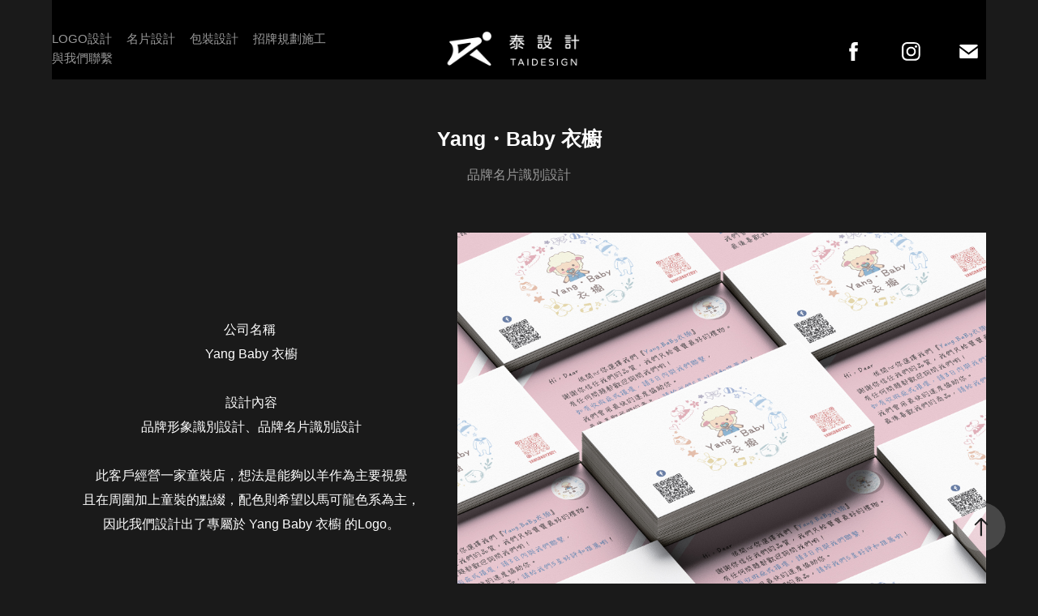

--- FILE ---
content_type: text/html; charset=utf-8
request_url: https://taidesign.studio/yang-baby
body_size: 10122
content:
<!DOCTYPE HTML>
<html lang="en-US">
<head>
  <meta charset="UTF-8" />
  <meta name="viewport" content="width=device-width, initial-scale=1" />
      <meta name="keywords"  content="LOGO,設計,泰設計,廣告,廣告設計,招牌,平面設計,企業,飲料店,LOGO設計,診所,診所識別,診所LOGO,診所形象,創業,形象,名片設計" />
      <meta name="description"  content="品牌名片識別設計" />
      <meta name="twitter:card"  content="summary_large_image" />
      <meta name="twitter:site"  content="@AdobePortfolio" />
      <meta  property="og:title" content="泰設計 l 免費諮詢LOGO設計-打造屬於自己的LOGO! - Yang・Baby 衣櫥" />
      <meta  property="og:description" content="品牌名片識別設計" />
      <meta  property="og:image" content="https://cdn.myportfolio.com/90df5f58-da9c-4451-aacb-2da282098857/600ec439-484d-4b5c-a16a-b5aaa816b8cf_rwc_0x0x5500x4000x5500.jpg?h=2b774be5a3f11a2bc9949c7cbd648040" />
      <meta name="description" content="一個品牌、公司值得一個好的形象,讓客戶一眼認出屬於品牌的LOGO，您值得擁有一個屬於自己的LOGO-泰設計">
      <meta name="keywords" content="logo設計，商標設計，logo 製作，免費，線上，免費logo製作，線上logo製作，設計logo，泰設計，識別設計，廣告，招牌設計">
      <meta property="og:image" content="https://i.imgur.com/VEcqdjD.jpg">
      <meta property="og:title" content="泰設計 l 免費諮詢LOGO設計-打造屬於自己的LOGO設計! - INSIDE">
      <meta name="google-site-verification" content="dLjC2QeavcXkxk5aO_d1fc2qit4Sj8upKfN6NSOxr_I">
      <meta property="article:tag" content="頭條">
      <meta property="article:tag" content="評論">
      <meta property="article:tag" content="logo">
      <meta property="article:tag" content="設計">
      <meta property="og:see_also" content="https://www.inside.com.tw/article/28258-apple-jony-ive-no-longer-working-together-lovefrom">
      <meta property="og:see_also" content="https://www.inside.com.tw/article/26601-chrome-logo">
      <meta property="og:see_also" content="https://www.inside.com.tw/article/25814-canva-app-store-awards-2021">
      <meta property="og:see_also" content="https://www.inside.com.tw/article/24859-canva-raises-200-million-at-a-40-billion-valuation">
      <meta property="og:see_also" content="https://www.inside.com.tw/article/24837-justfont-lanyangming">
      <meta property="og:see_also" content="https://www.inside.com.tw/article/23080-covid-19-government-better-mask-contest-500k-prize-cdc">
      <meta property="og:see_also" content="https://www.inside.com.tw/article/22093-canva-melanie-perkins-growth-story">
      <meta property="og:see_also" content="https://www.inside.com.tw/article/21996-apple-ipad-air-4-unboxing">
      <meta property="og:see_also" content="https://www.inside.com.tw/article/20402-how-an-ai-graphic-designer-convinced-clients-it-was-human">
      <meta property="og:see_also" content="https://www.inside.com.tw/article/20190-nasa-artemis-astronauts-human-lunar-lander-toilet-competition">
        <link rel="icon" href="https://cdn.myportfolio.com/90df5f58-da9c-4451-aacb-2da282098857/e1752b00-aa80-4738-b59d-e2d8833302b8_carw_1x1x32.png?h=fe0a9841b9831597e4b72ebbb4a45690" />
      <link rel="stylesheet" href="/dist/css/main.css" type="text/css" />
      <link rel="stylesheet" href="https://cdn.myportfolio.com/90df5f58-da9c-4451-aacb-2da282098857/0b4731c7a0435dfd0bb6467928aefb021737088839.css?h=1b39bd0eb0fffd552b32f3ef68f2ae46" type="text/css" />
    <link rel="canonical" href="https://taidesign.studio/yang-baby" />
      <title>泰設計 l 免費諮詢LOGO設計-打造屬於自己的LOGO! - Yang・Baby 衣櫥</title>
    <script type="text/javascript" src="//use.typekit.net/ik/[base64].js?cb=35f77bfb8b50944859ea3d3804e7194e7a3173fb" async onload="
    try {
      window.Typekit.load();
    } catch (e) {
      console.warn('Typekit not loaded.');
    }
    "></script>
</head>
  <body class="transition-enabled">  <div class='page-background-video page-background-video-with-panel'>
  </div>
  <div class="js-responsive-nav">
    <div class="responsive-nav has-social">
      <div class="responsive-nav__contents">
        <div class="close-responsive-click-area js-close-responsive-nav">
          <div class="close-responsive-button"></div>
        </div>
            <nav class="nav-container" data-hover-hint="nav" data-hover-hint-placement="bottom-start">
                <div class="gallery-title"><a href="/work" >LOGO設計</a></div>
                <div class="gallery-title"><a href="/1612901285cae7" >名片設計</a></div>
                <div class="gallery-title"><a href="/162af52153d9c9" >包裝設計</a></div>
                <div class="gallery-title"><a href="/1668caacf34222" >招牌規劃施工</a></div>
      <div class="page-title">
        <a href="/162af5bf3ccca2" >與我們聯繫</a>
      </div>
            </nav>
          <div class="social pf-nav-social" data-context="theme.nav" data-hover-hint="navSocialIcons" data-hover-hint-placement="bottom-start">
            <ul>
                    <li>
                      <a href="https://www.facebook.com/taidesign.ts" target="_blank">
                        <svg xmlns="http://www.w3.org/2000/svg" xmlns:xlink="http://www.w3.org/1999/xlink" version="1.1" x="0px" y="0px" viewBox="0 0 30 24" xml:space="preserve" class="icon"><path d="M16.21 20h-3.26v-8h-1.63V9.24h1.63V7.59c0-2.25 0.92-3.59 3.53-3.59h2.17v2.76H17.3 c-1.02 0-1.08 0.39-1.08 1.11l0 1.38h2.46L18.38 12h-2.17V20z"/></svg>
                      </a>
                    </li>
                    <li>
                      <a href="https://www.instagram.com/taidesign.studio/" target="_blank">
                        <svg version="1.1" id="Layer_1" xmlns="http://www.w3.org/2000/svg" xmlns:xlink="http://www.w3.org/1999/xlink" viewBox="0 0 30 24" style="enable-background:new 0 0 30 24;" xml:space="preserve" class="icon">
                        <g>
                          <path d="M15,5.4c2.1,0,2.4,0,3.2,0c0.8,0,1.2,0.2,1.5,0.3c0.4,0.1,0.6,0.3,0.9,0.6c0.3,0.3,0.5,0.5,0.6,0.9
                            c0.1,0.3,0.2,0.7,0.3,1.5c0,0.8,0,1.1,0,3.2s0,2.4,0,3.2c0,0.8-0.2,1.2-0.3,1.5c-0.1,0.4-0.3,0.6-0.6,0.9c-0.3,0.3-0.5,0.5-0.9,0.6
                            c-0.3,0.1-0.7,0.2-1.5,0.3c-0.8,0-1.1,0-3.2,0s-2.4,0-3.2,0c-0.8,0-1.2-0.2-1.5-0.3c-0.4-0.1-0.6-0.3-0.9-0.6
                            c-0.3-0.3-0.5-0.5-0.6-0.9c-0.1-0.3-0.2-0.7-0.3-1.5c0-0.8,0-1.1,0-3.2s0-2.4,0-3.2c0-0.8,0.2-1.2,0.3-1.5c0.1-0.4,0.3-0.6,0.6-0.9
                            c0.3-0.3,0.5-0.5,0.9-0.6c0.3-0.1,0.7-0.2,1.5-0.3C12.6,5.4,12.9,5.4,15,5.4 M15,4c-2.2,0-2.4,0-3.3,0c-0.9,0-1.4,0.2-1.9,0.4
                            c-0.5,0.2-1,0.5-1.4,0.9C7.9,5.8,7.6,6.2,7.4,6.8C7.2,7.3,7.1,7.9,7,8.7C7,9.6,7,9.8,7,12s0,2.4,0,3.3c0,0.9,0.2,1.4,0.4,1.9
                            c0.2,0.5,0.5,1,0.9,1.4c0.4,0.4,0.9,0.7,1.4,0.9c0.5,0.2,1.1,0.3,1.9,0.4c0.9,0,1.1,0,3.3,0s2.4,0,3.3,0c0.9,0,1.4-0.2,1.9-0.4
                            c0.5-0.2,1-0.5,1.4-0.9c0.4-0.4,0.7-0.9,0.9-1.4c0.2-0.5,0.3-1.1,0.4-1.9c0-0.9,0-1.1,0-3.3s0-2.4,0-3.3c0-0.9-0.2-1.4-0.4-1.9
                            c-0.2-0.5-0.5-1-0.9-1.4c-0.4-0.4-0.9-0.7-1.4-0.9c-0.5-0.2-1.1-0.3-1.9-0.4C17.4,4,17.2,4,15,4L15,4L15,4z"/>
                          <path d="M15,7.9c-2.3,0-4.1,1.8-4.1,4.1s1.8,4.1,4.1,4.1s4.1-1.8,4.1-4.1S17.3,7.9,15,7.9L15,7.9z M15,14.7c-1.5,0-2.7-1.2-2.7-2.7
                            c0-1.5,1.2-2.7,2.7-2.7s2.7,1.2,2.7,2.7C17.7,13.5,16.5,14.7,15,14.7L15,14.7z"/>
                          <path d="M20.2,7.7c0,0.5-0.4,1-1,1s-1-0.4-1-1s0.4-1,1-1S20.2,7.2,20.2,7.7L20.2,7.7z"/>
                        </g>
                        </svg>
                      </a>
                    </li>
                    <li>
                      <a href="mailto:taidesign.ts@gmail.com">
                        <svg version="1.1" id="Layer_1" xmlns="http://www.w3.org/2000/svg" xmlns:xlink="http://www.w3.org/1999/xlink" x="0px" y="0px" viewBox="0 0 30 24" style="enable-background:new 0 0 30 24;" xml:space="preserve" class="icon">
                          <g>
                            <path d="M15,13L7.1,7.1c0-0.5,0.4-1,1-1h13.8c0.5,0,1,0.4,1,1L15,13z M15,14.8l7.9-5.9v8.1c0,0.5-0.4,1-1,1H8.1c-0.5,0-1-0.4-1-1 V8.8L15,14.8z"/>
                          </g>
                        </svg>
                      </a>
                    </li>
            </ul>
          </div>
      </div>
    </div>
  </div>
  <div class="site-wrap cfix">
    <div class="site-container">
      <div class="site-content e2e-site-content">
          <header class="site-header js-site-header " data-context="theme.nav" data-hover-hint="nav" data-hover-hint-placement="top-start">
              <nav class="nav-container" data-hover-hint="nav" data-hover-hint-placement="bottom-start">
                <div class="gallery-title"><a href="/work" >LOGO設計</a></div>
                <div class="gallery-title"><a href="/1612901285cae7" >名片設計</a></div>
                <div class="gallery-title"><a href="/162af52153d9c9" >包裝設計</a></div>
                <div class="gallery-title"><a href="/1668caacf34222" >招牌規劃施工</a></div>
      <div class="page-title">
        <a href="/162af5bf3ccca2" >與我們聯繫</a>
      </div>
              </nav>
              <div class="logo-wrap" data-context="theme.logo.header" data-hover-hint="logo" data-hover-hint-placement="bottom-start">
                <div class="logo e2e-site-logo-text logo-image  ">
    <a href="/work" class="image-normal image-link">
      <img src="https://cdn.myportfolio.com/90df5f58-da9c-4451-aacb-2da282098857/9a7e651c-b4b6-408b-9f5f-bb1deb9a189b_rwc_745x1715x3168x1296x4096.png?h=fa16c5fb34239977da80c74690df8b2d" alt="">
    </a>
                </div>
              </div>
              <div class="social pf-nav-social" data-context="theme.nav" data-hover-hint="navSocialIcons" data-hover-hint-placement="bottom-start">
                <ul>
                        <li>
                          <a href="https://www.facebook.com/taidesign.ts" target="_blank">
                            <svg xmlns="http://www.w3.org/2000/svg" xmlns:xlink="http://www.w3.org/1999/xlink" version="1.1" x="0px" y="0px" viewBox="0 0 30 24" xml:space="preserve" class="icon"><path d="M16.21 20h-3.26v-8h-1.63V9.24h1.63V7.59c0-2.25 0.92-3.59 3.53-3.59h2.17v2.76H17.3 c-1.02 0-1.08 0.39-1.08 1.11l0 1.38h2.46L18.38 12h-2.17V20z"/></svg>
                          </a>
                        </li>
                        <li>
                          <a href="https://www.instagram.com/taidesign.studio/" target="_blank">
                            <svg version="1.1" id="Layer_1" xmlns="http://www.w3.org/2000/svg" xmlns:xlink="http://www.w3.org/1999/xlink" viewBox="0 0 30 24" style="enable-background:new 0 0 30 24;" xml:space="preserve" class="icon">
                            <g>
                              <path d="M15,5.4c2.1,0,2.4,0,3.2,0c0.8,0,1.2,0.2,1.5,0.3c0.4,0.1,0.6,0.3,0.9,0.6c0.3,0.3,0.5,0.5,0.6,0.9
                                c0.1,0.3,0.2,0.7,0.3,1.5c0,0.8,0,1.1,0,3.2s0,2.4,0,3.2c0,0.8-0.2,1.2-0.3,1.5c-0.1,0.4-0.3,0.6-0.6,0.9c-0.3,0.3-0.5,0.5-0.9,0.6
                                c-0.3,0.1-0.7,0.2-1.5,0.3c-0.8,0-1.1,0-3.2,0s-2.4,0-3.2,0c-0.8,0-1.2-0.2-1.5-0.3c-0.4-0.1-0.6-0.3-0.9-0.6
                                c-0.3-0.3-0.5-0.5-0.6-0.9c-0.1-0.3-0.2-0.7-0.3-1.5c0-0.8,0-1.1,0-3.2s0-2.4,0-3.2c0-0.8,0.2-1.2,0.3-1.5c0.1-0.4,0.3-0.6,0.6-0.9
                                c0.3-0.3,0.5-0.5,0.9-0.6c0.3-0.1,0.7-0.2,1.5-0.3C12.6,5.4,12.9,5.4,15,5.4 M15,4c-2.2,0-2.4,0-3.3,0c-0.9,0-1.4,0.2-1.9,0.4
                                c-0.5,0.2-1,0.5-1.4,0.9C7.9,5.8,7.6,6.2,7.4,6.8C7.2,7.3,7.1,7.9,7,8.7C7,9.6,7,9.8,7,12s0,2.4,0,3.3c0,0.9,0.2,1.4,0.4,1.9
                                c0.2,0.5,0.5,1,0.9,1.4c0.4,0.4,0.9,0.7,1.4,0.9c0.5,0.2,1.1,0.3,1.9,0.4c0.9,0,1.1,0,3.3,0s2.4,0,3.3,0c0.9,0,1.4-0.2,1.9-0.4
                                c0.5-0.2,1-0.5,1.4-0.9c0.4-0.4,0.7-0.9,0.9-1.4c0.2-0.5,0.3-1.1,0.4-1.9c0-0.9,0-1.1,0-3.3s0-2.4,0-3.3c0-0.9-0.2-1.4-0.4-1.9
                                c-0.2-0.5-0.5-1-0.9-1.4c-0.4-0.4-0.9-0.7-1.4-0.9c-0.5-0.2-1.1-0.3-1.9-0.4C17.4,4,17.2,4,15,4L15,4L15,4z"/>
                              <path d="M15,7.9c-2.3,0-4.1,1.8-4.1,4.1s1.8,4.1,4.1,4.1s4.1-1.8,4.1-4.1S17.3,7.9,15,7.9L15,7.9z M15,14.7c-1.5,0-2.7-1.2-2.7-2.7
                                c0-1.5,1.2-2.7,2.7-2.7s2.7,1.2,2.7,2.7C17.7,13.5,16.5,14.7,15,14.7L15,14.7z"/>
                              <path d="M20.2,7.7c0,0.5-0.4,1-1,1s-1-0.4-1-1s0.4-1,1-1S20.2,7.2,20.2,7.7L20.2,7.7z"/>
                            </g>
                            </svg>
                          </a>
                        </li>
                        <li>
                          <a href="mailto:taidesign.ts@gmail.com">
                            <svg version="1.1" id="Layer_1" xmlns="http://www.w3.org/2000/svg" xmlns:xlink="http://www.w3.org/1999/xlink" x="0px" y="0px" viewBox="0 0 30 24" style="enable-background:new 0 0 30 24;" xml:space="preserve" class="icon">
                              <g>
                                <path d="M15,13L7.1,7.1c0-0.5,0.4-1,1-1h13.8c0.5,0,1,0.4,1,1L15,13z M15,14.8l7.9-5.9v8.1c0,0.5-0.4,1-1,1H8.1c-0.5,0-1-0.4-1-1 V8.8L15,14.8z"/>
                              </g>
                            </svg>
                          </a>
                        </li>
                </ul>
              </div>
              <div class="hamburger-click-area js-hamburger">
                <div class="hamburger">
                  <i></i>
                  <i></i>
                  <i></i>
                </div>
              </div>
          </header>
        <main>
  <div class="page-container js-site-wrap" data-context="page.page.container" data-hover-hint="pageContainer">
    <section class="page standard-modules">
        <header class="page-header content" data-context="pages" data-identity="id:p61290477b87275405cec85872a278667a217bb4eeec7119e35486" data-hover-hint="pageHeader" data-hover-hint-id="p61290477b87275405cec85872a278667a217bb4eeec7119e35486">
            <h1 class="title preserve-whitespace e2e-site-logo-text">Yang・Baby 衣櫥</h1>
            <p class="description">品牌名片識別設計</p>
        </header>
      <div class="page-content js-page-content" data-context="pages" data-identity="id:p61290477b87275405cec85872a278667a217bb4eeec7119e35486">
        <div id="project-canvas" class="js-project-modules modules content">
          <div id="project-modules">
              
              
              
              
              
              
              
              
              
              <div class="project-module module tree project-module-tree js-js-project-module e2e-site-project-module-tree" >
  <div class="tree-wrapper valign-center">
      <div class="tree-child-wrapper" style="flex: 43">
        
        
        
        
        
        <div class="project-module module text project-module-text align- js-project-module e2e-site-project-module-text">
  <div class="rich-text js-text-editable module-text"><div>公司名稱 </div><div>Yang Baby 衣櫥</div><div><br></div><div>設計內容</div><div>品牌形象識別設計、品牌名片識別設計</div><div><br></div><div>此客戶經營一家童裝店，想法是能夠以羊作為主要視覺</div><div>且在周圍加上童裝的點綴，配色則希望以馬可龍色系為主，</div><div>因此我們設計出了專屬於 Yang Baby 衣櫥 的Logo。<br></div></div>
</div>

        
        
        
      </div>
      <div class="tree-child-wrapper" style="flex: 57">
        
        <div class="project-module module image project-module-image js-js-project-module"  style="padding-top: px;
padding-bottom: px;
">

  

  
     <div class="js-lightbox" data-src="https://cdn.myportfolio.com/90df5f58-da9c-4451-aacb-2da282098857/2c94e562-806b-4624-83f0-79c91dac6ada.jpg?h=73fc5683f313b41d50f424b34298b9d5">
           <img
             class="js-lazy e2e-site-project-module-image"
             src="[data-uri]"
             data-src="https://cdn.myportfolio.com/90df5f58-da9c-4451-aacb-2da282098857/2c94e562-806b-4624-83f0-79c91dac6ada_rw_1920.jpg?h=e05cc3f75b965cb241351d6340462cb8"
             data-srcset="https://cdn.myportfolio.com/90df5f58-da9c-4451-aacb-2da282098857/2c94e562-806b-4624-83f0-79c91dac6ada_rw_600.jpg?h=9eb9df882389bde1a42c190fc97bd8dd 600w,https://cdn.myportfolio.com/90df5f58-da9c-4451-aacb-2da282098857/2c94e562-806b-4624-83f0-79c91dac6ada_rw_1200.jpg?h=c5c5a634ce70adecf3166ec759743a26 1200w,https://cdn.myportfolio.com/90df5f58-da9c-4451-aacb-2da282098857/2c94e562-806b-4624-83f0-79c91dac6ada_rw_1920.jpg?h=e05cc3f75b965cb241351d6340462cb8 1920w,"
             data-sizes="(max-width: 1920px) 100vw, 1920px"
             width="1920"
             height="0"
             style="padding-bottom: 75%; background: rgba(0, 0, 0, 0.03)"
             
           >
     </div>
  

</div>

        
        
        
        
        
        
        
      </div>
  </div>
</div>

              
              <div class="project-module module image project-module-image js-js-project-module"  style="padding-top: px;
padding-bottom: px;
">

  

  
     <div class="js-lightbox" data-src="https://cdn.myportfolio.com/90df5f58-da9c-4451-aacb-2da282098857/99376c05-1b4d-42e9-91cd-2c078a594d78.jpg?h=2238ca0c59c6fdfe7fd2dff6ff35a7a0">
           <img
             class="js-lazy e2e-site-project-module-image"
             src="[data-uri]"
             data-src="https://cdn.myportfolio.com/90df5f58-da9c-4451-aacb-2da282098857/99376c05-1b4d-42e9-91cd-2c078a594d78_rw_1920.jpg?h=b8154aea11153d6b2bc8fb6892311389"
             data-srcset="https://cdn.myportfolio.com/90df5f58-da9c-4451-aacb-2da282098857/99376c05-1b4d-42e9-91cd-2c078a594d78_rw_600.jpg?h=48eb371ef7f1e40a7fdaf3d225d5037d 600w,https://cdn.myportfolio.com/90df5f58-da9c-4451-aacb-2da282098857/99376c05-1b4d-42e9-91cd-2c078a594d78_rw_1200.jpg?h=fbede622c77243b22f07ca50628b959e 1200w,https://cdn.myportfolio.com/90df5f58-da9c-4451-aacb-2da282098857/99376c05-1b4d-42e9-91cd-2c078a594d78_rw_1920.jpg?h=b8154aea11153d6b2bc8fb6892311389 1920w,"
             data-sizes="(max-width: 1920px) 100vw, 1920px"
             width="1920"
             height="0"
             style="padding-bottom: 66.67%; background: rgba(0, 0, 0, 0.03)"
             
           >
     </div>
  

</div>

              
              
              
              
              
              
              
              
          </div>
        </div>
      </div>
    </section>
          <section class="other-projects" data-context="page.page.other_pages" data-hover-hint="otherPages">
            <div class="title-wrapper">
              <div class="title-container">
                  <h3 class="other-projects-title preserve-whitespace">You may also like</h3>
              </div>
            </div>
            <div class="project-covers">
                  <a class="project-cover js-project-cover-touch hold-space" href="/16128e4a57e870" data-context="pages" data-identity="id:p6128e4a57c33a89c091f7431eae7788bebad7d5367bc8e67577e6">
                      <div class="cover-image-wrap">
                        <div class="cover-image">
                            <div class="cover cover-normal">

            <img
              class="cover__img js-lazy"
              src="https://cdn.myportfolio.com/90df5f58-da9c-4451-aacb-2da282098857/3663a399-935a-44ae-a7c4-e1a363a96d0b_rwc_105x30x660x495x32.jpg?h=31924d3a5e34a7cd2dedcf0ecaa8ea8a"
              data-src="https://cdn.myportfolio.com/90df5f58-da9c-4451-aacb-2da282098857/3663a399-935a-44ae-a7c4-e1a363a96d0b_rwc_105x30x660x495x660.jpg?h=11328508fbdf4b3740d12ff20c7c9634"
              data-srcset="https://cdn.myportfolio.com/90df5f58-da9c-4451-aacb-2da282098857/3663a399-935a-44ae-a7c4-e1a363a96d0b_rwc_105x30x660x495x640.jpg?h=5702a907caa81d3fbdcb05c8704bb4f5 640w, https://cdn.myportfolio.com/90df5f58-da9c-4451-aacb-2da282098857/3663a399-935a-44ae-a7c4-e1a363a96d0b_rwc_105x30x660x495x660.jpg?h=11328508fbdf4b3740d12ff20c7c9634 1280w, https://cdn.myportfolio.com/90df5f58-da9c-4451-aacb-2da282098857/3663a399-935a-44ae-a7c4-e1a363a96d0b_rwc_105x30x660x495x660.jpg?h=11328508fbdf4b3740d12ff20c7c9634 1366w, https://cdn.myportfolio.com/90df5f58-da9c-4451-aacb-2da282098857/3663a399-935a-44ae-a7c4-e1a363a96d0b_rwc_105x30x660x495x660.jpg?h=11328508fbdf4b3740d12ff20c7c9634 1920w, https://cdn.myportfolio.com/90df5f58-da9c-4451-aacb-2da282098857/3663a399-935a-44ae-a7c4-e1a363a96d0b_rwc_105x30x660x495x660.jpg?h=11328508fbdf4b3740d12ff20c7c9634 2560w, https://cdn.myportfolio.com/90df5f58-da9c-4451-aacb-2da282098857/3663a399-935a-44ae-a7c4-e1a363a96d0b_rwc_105x30x660x495x660.jpg?h=11328508fbdf4b3740d12ff20c7c9634 5120w"
              data-sizes="(max-width: 540px) 100vw, (max-width: 768px) 50vw, 100vw"
            >
                                      </div>
                        </div>
                      </div>
                    <div class="details-wrap">
                      <div class="details">
                        <div class="details-inner">
                            <div class="title preserve-whitespace">松果餅舖 l 品牌形象識別設計</div>
                            <div class="date">2021</div>
                        </div>
                      </div>
                    </div>
                  </a>
                  <a class="project-cover js-project-cover-touch hold-space" href="/l-14" data-context="pages" data-identity="id:p65b34ef37323018b04d9c746de1dd3573457fe7a470151b5a5732">
                      <div class="cover-image-wrap">
                        <div class="cover-image">
                            <div class="cover cover-normal">

            <img
              class="cover__img js-lazy"
              src="https://cdn.myportfolio.com/90df5f58-da9c-4451-aacb-2da282098857/8def5bac-a210-4677-ba26-aaceff1a93e1_carw_4x3x32.jpeg?h=a5625fda1fbc40380e4e90b9d62db3a0"
              data-src="https://cdn.myportfolio.com/90df5f58-da9c-4451-aacb-2da282098857/8def5bac-a210-4677-ba26-aaceff1a93e1_car_4x3.jpeg?h=c2f649892e99b8596763e23dd8b9bedc"
              data-srcset="https://cdn.myportfolio.com/90df5f58-da9c-4451-aacb-2da282098857/8def5bac-a210-4677-ba26-aaceff1a93e1_carw_4x3x640.jpeg?h=d9439b15d82c65a67f3ca6788c0f4bb8 640w, https://cdn.myportfolio.com/90df5f58-da9c-4451-aacb-2da282098857/8def5bac-a210-4677-ba26-aaceff1a93e1_carw_4x3x1280.jpeg?h=bb2bf8df505e115f8b4414105d66573b 1280w, https://cdn.myportfolio.com/90df5f58-da9c-4451-aacb-2da282098857/8def5bac-a210-4677-ba26-aaceff1a93e1_carw_4x3x1366.jpeg?h=46a8e49663213ece00541e06a382dd21 1366w, https://cdn.myportfolio.com/90df5f58-da9c-4451-aacb-2da282098857/8def5bac-a210-4677-ba26-aaceff1a93e1_carw_4x3x1920.jpeg?h=21c598e03704d6c24ba89b6072ba97f4 1920w, https://cdn.myportfolio.com/90df5f58-da9c-4451-aacb-2da282098857/8def5bac-a210-4677-ba26-aaceff1a93e1_carw_4x3x2560.jpeg?h=90aa02883b6b84e69fedaea7021ca3c0 2560w, https://cdn.myportfolio.com/90df5f58-da9c-4451-aacb-2da282098857/8def5bac-a210-4677-ba26-aaceff1a93e1_carw_4x3x5120.jpeg?h=026f8d957062250a042163751cefe598 5120w"
              data-sizes="(max-width: 540px) 100vw, (max-width: 768px) 50vw, 100vw"
            >
                                      </div>
                        </div>
                      </div>
                    <div class="details-wrap">
                      <div class="details">
                        <div class="details-inner">
                            <div class="title preserve-whitespace">艾夏甜品 l 名片設計</div>
                            <div class="date">2024</div>
                        </div>
                      </div>
                    </div>
                  </a>
                  <a class="project-cover js-project-cover-touch hold-space" href="/l-8" data-context="pages" data-identity="id:p638f74d53b47a9e91dad6de05cb9db55fd889c0429b5bdd58429b">
                      <div class="cover-image-wrap">
                        <div class="cover-image">
                            <div class="cover cover-normal">

            <img
              class="cover__img js-lazy"
              src="https://cdn.myportfolio.com/90df5f58-da9c-4451-aacb-2da282098857/39957863-92aa-404e-8adb-b838d39136c4_rwc_2258x1958x3881x2911x32.jpg?h=11aa022b43c6233c23d80f3537ab90a7"
              data-src="https://cdn.myportfolio.com/90df5f58-da9c-4451-aacb-2da282098857/39957863-92aa-404e-8adb-b838d39136c4_rwc_2258x1958x3881x2911x3881.jpg?h=52837e581caea0a9fef19d57b5e25c5e"
              data-srcset="https://cdn.myportfolio.com/90df5f58-da9c-4451-aacb-2da282098857/39957863-92aa-404e-8adb-b838d39136c4_rwc_2258x1958x3881x2911x640.jpg?h=dc123728be67fb482d605a42c4823295 640w, https://cdn.myportfolio.com/90df5f58-da9c-4451-aacb-2da282098857/39957863-92aa-404e-8adb-b838d39136c4_rwc_2258x1958x3881x2911x1280.jpg?h=de99c919fb164a7a749ae3423a67e01c 1280w, https://cdn.myportfolio.com/90df5f58-da9c-4451-aacb-2da282098857/39957863-92aa-404e-8adb-b838d39136c4_rwc_2258x1958x3881x2911x1366.jpg?h=8382ff68e259ec3321e0fcd842298014 1366w, https://cdn.myportfolio.com/90df5f58-da9c-4451-aacb-2da282098857/39957863-92aa-404e-8adb-b838d39136c4_rwc_2258x1958x3881x2911x1920.jpg?h=bc9043e1586c1aafadad584585b2923b 1920w, https://cdn.myportfolio.com/90df5f58-da9c-4451-aacb-2da282098857/39957863-92aa-404e-8adb-b838d39136c4_rwc_2258x1958x3881x2911x2560.jpg?h=6f01cc6b95df2b2713b2db78c9cf399e 2560w, https://cdn.myportfolio.com/90df5f58-da9c-4451-aacb-2da282098857/39957863-92aa-404e-8adb-b838d39136c4_rwc_2258x1958x3881x2911x5120.jpg?h=2ad96dce614aaa93b2e1090d459b6861 5120w"
              data-sizes="(max-width: 540px) 100vw, (max-width: 768px) 50vw, 100vw"
            >
                                      </div>
                        </div>
                      </div>
                    <div class="details-wrap">
                      <div class="details">
                        <div class="details-inner">
                            <div class="title preserve-whitespace">日齋空間設計 l 名片設計</div>
                            <div class="date">2022</div>
                        </div>
                      </div>
                    </div>
                  </a>
                  <a class="project-cover js-project-cover-touch hold-space" href="/d-1" data-context="pages" data-identity="id:p64db165bae0e155892167f9aba893552772717232aea98b032c2c">
                      <div class="cover-image-wrap">
                        <div class="cover-image">
                            <div class="cover cover-normal">

            <img
              class="cover__img js-lazy"
              src="https://cdn.myportfolio.com/90df5f58-da9c-4451-aacb-2da282098857/f71edcb1-baca-4f5f-8224-63d7f5793386_carw_4x3x32.jpg?h=1c6b78d94a0112b92fdf21b45885f65c"
              data-src="https://cdn.myportfolio.com/90df5f58-da9c-4451-aacb-2da282098857/f71edcb1-baca-4f5f-8224-63d7f5793386_car_4x3.jpg?h=038cd91a85ed46f40b70b02cd8261f01"
              data-srcset="https://cdn.myportfolio.com/90df5f58-da9c-4451-aacb-2da282098857/f71edcb1-baca-4f5f-8224-63d7f5793386_carw_4x3x640.jpg?h=79aa9433a856be56071cfc3409ba28ee 640w, https://cdn.myportfolio.com/90df5f58-da9c-4451-aacb-2da282098857/f71edcb1-baca-4f5f-8224-63d7f5793386_carw_4x3x1280.jpg?h=4edc5501ae18b9803c92023d75d5598f 1280w, https://cdn.myportfolio.com/90df5f58-da9c-4451-aacb-2da282098857/f71edcb1-baca-4f5f-8224-63d7f5793386_carw_4x3x1366.jpg?h=f98733f472c2e29dde1c5e1d3e4fce76 1366w, https://cdn.myportfolio.com/90df5f58-da9c-4451-aacb-2da282098857/f71edcb1-baca-4f5f-8224-63d7f5793386_carw_4x3x1920.jpg?h=1844a70d8c9117f1434aef092c0b3858 1920w, https://cdn.myportfolio.com/90df5f58-da9c-4451-aacb-2da282098857/f71edcb1-baca-4f5f-8224-63d7f5793386_carw_4x3x2560.jpg?h=bc3d9fb5393b45c955ee228593020e42 2560w, https://cdn.myportfolio.com/90df5f58-da9c-4451-aacb-2da282098857/f71edcb1-baca-4f5f-8224-63d7f5793386_carw_4x3x5120.jpg?h=df175c21ba70b41bf2f25679789b3e8c 5120w"
              data-sizes="(max-width: 540px) 100vw, (max-width: 768px) 50vw, 100vw"
            >
                                      </div>
                        </div>
                      </div>
                    <div class="details-wrap">
                      <div class="details">
                        <div class="details-inner">
                            <div class="title preserve-whitespace">Hsin Yi Chang Industry Co., LTD.</div>
                            <div class="date">2023</div>
                        </div>
                      </div>
                    </div>
                  </a>
                  <a class="project-cover js-project-cover-touch hold-space" href="/16129031118797" data-context="pages" data-identity="id:p61290311162e228860f9bd78e3c18dcc1cd582e75d8a0539871b4">
                      <div class="cover-image-wrap">
                        <div class="cover-image">
                            <div class="cover cover-normal">

            <img
              class="cover__img js-lazy"
              src="https://cdn.myportfolio.com/90df5f58-da9c-4451-aacb-2da282098857/e04068a7-01a8-4289-9982-df30f1503fea_carw_4x3x32.jpg?h=35630d21c192d979d9c319829a127a2b"
              data-src="https://cdn.myportfolio.com/90df5f58-da9c-4451-aacb-2da282098857/e04068a7-01a8-4289-9982-df30f1503fea_car_4x3.jpg?h=3a9fa21d6b158f6455e53bbd05655520"
              data-srcset="https://cdn.myportfolio.com/90df5f58-da9c-4451-aacb-2da282098857/e04068a7-01a8-4289-9982-df30f1503fea_carw_4x3x640.jpg?h=e61bd6066a20d01794107620f16f9e8a 640w, https://cdn.myportfolio.com/90df5f58-da9c-4451-aacb-2da282098857/e04068a7-01a8-4289-9982-df30f1503fea_carw_4x3x1280.jpg?h=ea1642229f6c8ac4a330fb91b46602ac 1280w, https://cdn.myportfolio.com/90df5f58-da9c-4451-aacb-2da282098857/e04068a7-01a8-4289-9982-df30f1503fea_carw_4x3x1366.jpg?h=441602c05e2f29058fa36f9a95324337 1366w, https://cdn.myportfolio.com/90df5f58-da9c-4451-aacb-2da282098857/e04068a7-01a8-4289-9982-df30f1503fea_carw_4x3x1920.jpg?h=582e9f0bc037cee8571b19be9d6411b6 1920w, https://cdn.myportfolio.com/90df5f58-da9c-4451-aacb-2da282098857/e04068a7-01a8-4289-9982-df30f1503fea_carw_4x3x2560.jpg?h=4af9ec814eb5bdf9ec1a543d9b282a6c 2560w, https://cdn.myportfolio.com/90df5f58-da9c-4451-aacb-2da282098857/e04068a7-01a8-4289-9982-df30f1503fea_carw_4x3x5120.jpg?h=925f8c7fbfc29fadd1f5ed658a19482d 5120w"
              data-sizes="(max-width: 540px) 100vw, (max-width: 768px) 50vw, 100vw"
            >
                                      </div>
                        </div>
                      </div>
                    <div class="details-wrap">
                      <div class="details">
                        <div class="details-inner">
                            <div class="title preserve-whitespace">阿梅海產店 l 名片設計</div>
                            <div class="date">2021</div>
                        </div>
                      </div>
                    </div>
                  </a>
                  <a class="project-cover js-project-cover-touch hold-space" href="/16129048feb17c" data-context="pages" data-identity="id:p6129048fe8e44df028aaa0b4e2410351e01809e92c5a636f16d32">
                      <div class="cover-image-wrap">
                        <div class="cover-image">
                            <div class="cover cover-normal">

            <img
              class="cover__img js-lazy"
              src="https://cdn.myportfolio.com/90df5f58-da9c-4451-aacb-2da282098857/87500e1b-4807-430e-93a4-a7a554141a64_carw_4x3x32.jpg?h=4898503ff5cb7ed4fbc754358ced99bc"
              data-src="https://cdn.myportfolio.com/90df5f58-da9c-4451-aacb-2da282098857/87500e1b-4807-430e-93a4-a7a554141a64_car_4x3.jpg?h=412345143116ac0af1e7d372439cf4d0"
              data-srcset="https://cdn.myportfolio.com/90df5f58-da9c-4451-aacb-2da282098857/87500e1b-4807-430e-93a4-a7a554141a64_carw_4x3x640.jpg?h=4cde456d1e862e40684912bf096414b2 640w, https://cdn.myportfolio.com/90df5f58-da9c-4451-aacb-2da282098857/87500e1b-4807-430e-93a4-a7a554141a64_carw_4x3x1280.jpg?h=4d5b0b2d82c66024d16d57db99c421d5 1280w, https://cdn.myportfolio.com/90df5f58-da9c-4451-aacb-2da282098857/87500e1b-4807-430e-93a4-a7a554141a64_carw_4x3x1366.jpg?h=e8ebbad6c8249554b07236ea9d61d88a 1366w, https://cdn.myportfolio.com/90df5f58-da9c-4451-aacb-2da282098857/87500e1b-4807-430e-93a4-a7a554141a64_carw_4x3x1920.jpg?h=f9a9527587d71afe8f451ecfeeb41582 1920w, https://cdn.myportfolio.com/90df5f58-da9c-4451-aacb-2da282098857/87500e1b-4807-430e-93a4-a7a554141a64_carw_4x3x2560.jpg?h=5d1145aabe874b224a0f5f3741a0fb34 2560w, https://cdn.myportfolio.com/90df5f58-da9c-4451-aacb-2da282098857/87500e1b-4807-430e-93a4-a7a554141a64_carw_4x3x5120.jpg?h=12413bb9d882fcd0087962df6351a783 5120w"
              data-sizes="(max-width: 540px) 100vw, (max-width: 768px) 50vw, 100vw"
            >
                                      </div>
                        </div>
                      </div>
                    <div class="details-wrap">
                      <div class="details">
                        <div class="details-inner">
                            <div class="title preserve-whitespace">銘祐工程行 l 名片設計</div>
                            <div class="date">2020</div>
                        </div>
                      </div>
                    </div>
                  </a>
                  <a class="project-cover js-project-cover-touch hold-space" href="/165b354b0a50f6" data-context="pages" data-identity="id:p65b354b0a2593c69cb0f0855063e0162a913d123c8aa01971d2a0">
                      <div class="cover-image-wrap">
                        <div class="cover-image">
                            <div class="cover cover-normal">

            <img
              class="cover__img js-lazy"
              src="https://cdn.myportfolio.com/90df5f58-da9c-4451-aacb-2da282098857/d7cd24ca-a511-43ab-b986-0b7222569e5d_rwc_388x0x3414x2561x32.jpg?h=965b977c812c4eaaabd2acccaac2bdcb"
              data-src="https://cdn.myportfolio.com/90df5f58-da9c-4451-aacb-2da282098857/d7cd24ca-a511-43ab-b986-0b7222569e5d_rwc_388x0x3414x2561x3414.jpg?h=e88a0d272d1a7c8836b86120b15ee784"
              data-srcset="https://cdn.myportfolio.com/90df5f58-da9c-4451-aacb-2da282098857/d7cd24ca-a511-43ab-b986-0b7222569e5d_rwc_388x0x3414x2561x640.jpg?h=2e77a15fc82553d67a39a016199c0d45 640w, https://cdn.myportfolio.com/90df5f58-da9c-4451-aacb-2da282098857/d7cd24ca-a511-43ab-b986-0b7222569e5d_rwc_388x0x3414x2561x1280.jpg?h=782748e7a307135c6f7148d2371495a0 1280w, https://cdn.myportfolio.com/90df5f58-da9c-4451-aacb-2da282098857/d7cd24ca-a511-43ab-b986-0b7222569e5d_rwc_388x0x3414x2561x1366.jpg?h=b53fdee78afbf09c6dc0738f05a5fd78 1366w, https://cdn.myportfolio.com/90df5f58-da9c-4451-aacb-2da282098857/d7cd24ca-a511-43ab-b986-0b7222569e5d_rwc_388x0x3414x2561x1920.jpg?h=78cc31d51256e2f43b497848df6436ab 1920w, https://cdn.myportfolio.com/90df5f58-da9c-4451-aacb-2da282098857/d7cd24ca-a511-43ab-b986-0b7222569e5d_rwc_388x0x3414x2561x2560.jpg?h=038edab9bf90e6d1aa90efad3eb265ae 2560w, https://cdn.myportfolio.com/90df5f58-da9c-4451-aacb-2da282098857/d7cd24ca-a511-43ab-b986-0b7222569e5d_rwc_388x0x3414x2561x3414.jpg?h=e88a0d272d1a7c8836b86120b15ee784 5120w"
              data-sizes="(max-width: 540px) 100vw, (max-width: 768px) 50vw, 100vw"
            >
                                      </div>
                        </div>
                      </div>
                    <div class="details-wrap">
                      <div class="details">
                        <div class="details-inner">
                            <div class="title preserve-whitespace">德懋塑膠企業有限公司 l 名片設計</div>
                            <div class="date">2024</div>
                        </div>
                      </div>
                    </div>
                  </a>
                  <a class="project-cover js-project-cover-touch hold-space" href="/16129045f5e04e" data-context="pages" data-identity="id:p6129045f5aedfb72724ba3773d03ccc0e33403f0f5336b1a80ffe">
                      <div class="cover-image-wrap">
                        <div class="cover-image">
                            <div class="cover cover-normal">

            <img
              class="cover__img js-lazy"
              src="https://cdn.myportfolio.com/90df5f58-da9c-4451-aacb-2da282098857/5d519494-8a6b-43f0-b745-fdfdf79a0a12_carw_4x3x32.jpg?h=c40966cf44a1e3ae5425974597e4cf41"
              data-src="https://cdn.myportfolio.com/90df5f58-da9c-4451-aacb-2da282098857/5d519494-8a6b-43f0-b745-fdfdf79a0a12_car_4x3.jpg?h=fb0c2ef7782bedcc40b94311f5fd855c"
              data-srcset="https://cdn.myportfolio.com/90df5f58-da9c-4451-aacb-2da282098857/5d519494-8a6b-43f0-b745-fdfdf79a0a12_carw_4x3x640.jpg?h=1c4dfba56dd936bb8af4d0c5b498ef3c 640w, https://cdn.myportfolio.com/90df5f58-da9c-4451-aacb-2da282098857/5d519494-8a6b-43f0-b745-fdfdf79a0a12_carw_4x3x1280.jpg?h=3903b3e5c3c9ca87234197fe1a4415c4 1280w, https://cdn.myportfolio.com/90df5f58-da9c-4451-aacb-2da282098857/5d519494-8a6b-43f0-b745-fdfdf79a0a12_carw_4x3x1366.jpg?h=cb8b08caf247d27cf7be8f1c9a83aa31 1366w, https://cdn.myportfolio.com/90df5f58-da9c-4451-aacb-2da282098857/5d519494-8a6b-43f0-b745-fdfdf79a0a12_carw_4x3x1920.jpg?h=84f321d44c1ad30c9d13b0d5a8ffedec 1920w, https://cdn.myportfolio.com/90df5f58-da9c-4451-aacb-2da282098857/5d519494-8a6b-43f0-b745-fdfdf79a0a12_carw_4x3x2560.jpg?h=0e0cdb38be8dee61634aa997bc4995ce 2560w, https://cdn.myportfolio.com/90df5f58-da9c-4451-aacb-2da282098857/5d519494-8a6b-43f0-b745-fdfdf79a0a12_carw_4x3x5120.jpg?h=e825d8bad2ff34602c6855e15c5ad848 5120w"
              data-sizes="(max-width: 540px) 100vw, (max-width: 768px) 50vw, 100vw"
            >
                                      </div>
                        </div>
                      </div>
                    <div class="details-wrap">
                      <div class="details">
                        <div class="details-inner">
                            <div class="title preserve-whitespace">李銘記烤鴨-林園分店</div>
                            <div class="date">2020</div>
                        </div>
                      </div>
                    </div>
                  </a>
                  <a class="project-cover js-project-cover-touch hold-space" href="/kn-l" data-context="pages" data-identity="id:p63e3e1ba0b4abaff13a54fda63b8ceeca7366a46c26765ad8d487">
                      <div class="cover-image-wrap">
                        <div class="cover-image">
                            <div class="cover cover-normal">

            <img
              class="cover__img js-lazy"
              src="https://cdn.myportfolio.com/90df5f58-da9c-4451-aacb-2da282098857/45af7245-540e-474b-9762-6e11ab090fdf_carw_4x3x32.jpeg?h=0da7978ac193eb1d9e1658b65bc43136"
              data-src="https://cdn.myportfolio.com/90df5f58-da9c-4451-aacb-2da282098857/45af7245-540e-474b-9762-6e11ab090fdf_car_4x3.jpeg?h=f3ebbe4021e97c6541e0fcd7f2c370a8"
              data-srcset="https://cdn.myportfolio.com/90df5f58-da9c-4451-aacb-2da282098857/45af7245-540e-474b-9762-6e11ab090fdf_carw_4x3x640.jpeg?h=60164cfd056a3ded9c03a4bea92b09c1 640w, https://cdn.myportfolio.com/90df5f58-da9c-4451-aacb-2da282098857/45af7245-540e-474b-9762-6e11ab090fdf_carw_4x3x1280.jpeg?h=312fe0c4e8005451e9d4923822978049 1280w, https://cdn.myportfolio.com/90df5f58-da9c-4451-aacb-2da282098857/45af7245-540e-474b-9762-6e11ab090fdf_carw_4x3x1366.jpeg?h=ce35745fca732b3e276d9865576dabe3 1366w, https://cdn.myportfolio.com/90df5f58-da9c-4451-aacb-2da282098857/45af7245-540e-474b-9762-6e11ab090fdf_carw_4x3x1920.jpeg?h=6e52cbd543dc2d4fa29d8afcb6b0c61b 1920w, https://cdn.myportfolio.com/90df5f58-da9c-4451-aacb-2da282098857/45af7245-540e-474b-9762-6e11ab090fdf_carw_4x3x2560.jpeg?h=939a911b176b5da6c9a7808bab376c76 2560w, https://cdn.myportfolio.com/90df5f58-da9c-4451-aacb-2da282098857/45af7245-540e-474b-9762-6e11ab090fdf_carw_4x3x5120.jpeg?h=b8bfd6bfd7bc017b6bfbcc5bdc3092f6 5120w"
              data-sizes="(max-width: 540px) 100vw, (max-width: 768px) 50vw, 100vw"
            >
                                      </div>
                        </div>
                      </div>
                    <div class="details-wrap">
                      <div class="details">
                        <div class="details-inner">
                            <div class="title preserve-whitespace">KN汽車 經理 l 名片設計</div>
                            <div class="date">2023</div>
                        </div>
                      </div>
                    </div>
                  </a>
                  <a class="project-cover js-project-cover-touch hold-space" href="/1612904a5a02b0" data-context="pages" data-identity="id:p612904a59d841554d6b2cf4ebf29a2d6dbff85eb8185597b88900">
                      <div class="cover-image-wrap">
                        <div class="cover-image">
                            <div class="cover cover-normal">

            <img
              class="cover__img js-lazy"
              src="https://cdn.myportfolio.com/90df5f58-da9c-4451-aacb-2da282098857/938b72a2-8891-4f40-b2e3-c13e9fa1eb26_carw_4x3x32.jpg?h=ef789cb6fffd776eb69e8aee014f5e9e"
              data-src="https://cdn.myportfolio.com/90df5f58-da9c-4451-aacb-2da282098857/938b72a2-8891-4f40-b2e3-c13e9fa1eb26_car_4x3.jpg?h=44ab3e51aca155159ae50afd1d9c2d9a"
              data-srcset="https://cdn.myportfolio.com/90df5f58-da9c-4451-aacb-2da282098857/938b72a2-8891-4f40-b2e3-c13e9fa1eb26_carw_4x3x640.jpg?h=57b44250d73072a4bea0dc295c0d75c9 640w, https://cdn.myportfolio.com/90df5f58-da9c-4451-aacb-2da282098857/938b72a2-8891-4f40-b2e3-c13e9fa1eb26_carw_4x3x1280.jpg?h=65f042accef811215df78b5ef59f2076 1280w, https://cdn.myportfolio.com/90df5f58-da9c-4451-aacb-2da282098857/938b72a2-8891-4f40-b2e3-c13e9fa1eb26_carw_4x3x1366.jpg?h=788c3e66309f25e3e52f18bb93a87967 1366w, https://cdn.myportfolio.com/90df5f58-da9c-4451-aacb-2da282098857/938b72a2-8891-4f40-b2e3-c13e9fa1eb26_carw_4x3x1920.jpg?h=3a374f1bc40f2cd1f0a71326ddc389a5 1920w, https://cdn.myportfolio.com/90df5f58-da9c-4451-aacb-2da282098857/938b72a2-8891-4f40-b2e3-c13e9fa1eb26_carw_4x3x2560.jpg?h=bf9221553f228083484d820641a76206 2560w, https://cdn.myportfolio.com/90df5f58-da9c-4451-aacb-2da282098857/938b72a2-8891-4f40-b2e3-c13e9fa1eb26_carw_4x3x5120.jpg?h=54405440665bcc4e861aff076cc60e8c 5120w"
              data-sizes="(max-width: 540px) 100vw, (max-width: 768px) 50vw, 100vw"
            >
                                      </div>
                        </div>
                      </div>
                    <div class="details-wrap">
                      <div class="details">
                        <div class="details-inner">
                            <div class="title preserve-whitespace">李珍心綠豆沙專賣店 l 名片設計</div>
                            <div class="date">2021</div>
                        </div>
                      </div>
                    </div>
                  </a>
            </div>
          </section>
        <section class="back-to-top" data-hover-hint="backToTop">
          <a href="#"><span class="arrow">&uarr;</span><span class="preserve-whitespace">Back to Top</span></a>
        </section>
        <a class="back-to-top-fixed js-back-to-top back-to-top-fixed-with-panel" data-hover-hint="backToTop" data-hover-hint-placement="top-start" href="#">
          <svg version="1.1" id="Layer_1" xmlns="http://www.w3.org/2000/svg" xmlns:xlink="http://www.w3.org/1999/xlink" x="0px" y="0px"
           viewBox="0 0 26 26" style="enable-background:new 0 0 26 26;" xml:space="preserve" class="icon icon-back-to-top">
          <g>
            <path d="M13.8,1.3L21.6,9c0.1,0.1,0.1,0.3,0.2,0.4c0.1,0.1,0.1,0.3,0.1,0.4s0,0.3-0.1,0.4c-0.1,0.1-0.1,0.3-0.3,0.4
              c-0.1,0.1-0.2,0.2-0.4,0.3c-0.2,0.1-0.3,0.1-0.4,0.1c-0.1,0-0.3,0-0.4-0.1c-0.2-0.1-0.3-0.2-0.4-0.3L14.2,5l0,19.1
              c0,0.2-0.1,0.3-0.1,0.5c0,0.1-0.1,0.3-0.3,0.4c-0.1,0.1-0.2,0.2-0.4,0.3c-0.1,0.1-0.3,0.1-0.5,0.1c-0.1,0-0.3,0-0.4-0.1
              c-0.1-0.1-0.3-0.1-0.4-0.3c-0.1-0.1-0.2-0.2-0.3-0.4c-0.1-0.1-0.1-0.3-0.1-0.5l0-19.1l-5.7,5.7C6,10.8,5.8,10.9,5.7,11
              c-0.1,0.1-0.3,0.1-0.4,0.1c-0.2,0-0.3,0-0.4-0.1c-0.1-0.1-0.3-0.2-0.4-0.3c-0.1-0.1-0.1-0.2-0.2-0.4C4.1,10.2,4,10.1,4.1,9.9
              c0-0.1,0-0.3,0.1-0.4c0-0.1,0.1-0.3,0.3-0.4l7.7-7.8c0.1,0,0.2-0.1,0.2-0.1c0,0,0.1-0.1,0.2-0.1c0.1,0,0.2,0,0.2-0.1
              c0.1,0,0.1,0,0.2,0c0,0,0.1,0,0.2,0c0.1,0,0.2,0,0.2,0.1c0.1,0,0.1,0.1,0.2,0.1C13.7,1.2,13.8,1.2,13.8,1.3z"/>
          </g>
          </svg>
        </a>
  </div>
              <footer class="site-footer" data-hover-hint="footer">
                  <div class="social pf-footer-social" data-context="theme.footer" data-hover-hint="footerSocialIcons">
                    <ul>
                            <li>
                              <a href="https://www.facebook.com/taidesign.ts" target="_blank">
                                <svg xmlns="http://www.w3.org/2000/svg" xmlns:xlink="http://www.w3.org/1999/xlink" version="1.1" x="0px" y="0px" viewBox="0 0 30 24" xml:space="preserve" class="icon"><path d="M16.21 20h-3.26v-8h-1.63V9.24h1.63V7.59c0-2.25 0.92-3.59 3.53-3.59h2.17v2.76H17.3 c-1.02 0-1.08 0.39-1.08 1.11l0 1.38h2.46L18.38 12h-2.17V20z"/></svg>
                              </a>
                            </li>
                            <li>
                              <a href="https://www.instagram.com/taidesign.studio/" target="_blank">
                                <svg version="1.1" id="Layer_1" xmlns="http://www.w3.org/2000/svg" xmlns:xlink="http://www.w3.org/1999/xlink" viewBox="0 0 30 24" style="enable-background:new 0 0 30 24;" xml:space="preserve" class="icon">
                                <g>
                                  <path d="M15,5.4c2.1,0,2.4,0,3.2,0c0.8,0,1.2,0.2,1.5,0.3c0.4,0.1,0.6,0.3,0.9,0.6c0.3,0.3,0.5,0.5,0.6,0.9
                                    c0.1,0.3,0.2,0.7,0.3,1.5c0,0.8,0,1.1,0,3.2s0,2.4,0,3.2c0,0.8-0.2,1.2-0.3,1.5c-0.1,0.4-0.3,0.6-0.6,0.9c-0.3,0.3-0.5,0.5-0.9,0.6
                                    c-0.3,0.1-0.7,0.2-1.5,0.3c-0.8,0-1.1,0-3.2,0s-2.4,0-3.2,0c-0.8,0-1.2-0.2-1.5-0.3c-0.4-0.1-0.6-0.3-0.9-0.6
                                    c-0.3-0.3-0.5-0.5-0.6-0.9c-0.1-0.3-0.2-0.7-0.3-1.5c0-0.8,0-1.1,0-3.2s0-2.4,0-3.2c0-0.8,0.2-1.2,0.3-1.5c0.1-0.4,0.3-0.6,0.6-0.9
                                    c0.3-0.3,0.5-0.5,0.9-0.6c0.3-0.1,0.7-0.2,1.5-0.3C12.6,5.4,12.9,5.4,15,5.4 M15,4c-2.2,0-2.4,0-3.3,0c-0.9,0-1.4,0.2-1.9,0.4
                                    c-0.5,0.2-1,0.5-1.4,0.9C7.9,5.8,7.6,6.2,7.4,6.8C7.2,7.3,7.1,7.9,7,8.7C7,9.6,7,9.8,7,12s0,2.4,0,3.3c0,0.9,0.2,1.4,0.4,1.9
                                    c0.2,0.5,0.5,1,0.9,1.4c0.4,0.4,0.9,0.7,1.4,0.9c0.5,0.2,1.1,0.3,1.9,0.4c0.9,0,1.1,0,3.3,0s2.4,0,3.3,0c0.9,0,1.4-0.2,1.9-0.4
                                    c0.5-0.2,1-0.5,1.4-0.9c0.4-0.4,0.7-0.9,0.9-1.4c0.2-0.5,0.3-1.1,0.4-1.9c0-0.9,0-1.1,0-3.3s0-2.4,0-3.3c0-0.9-0.2-1.4-0.4-1.9
                                    c-0.2-0.5-0.5-1-0.9-1.4c-0.4-0.4-0.9-0.7-1.4-0.9c-0.5-0.2-1.1-0.3-1.9-0.4C17.4,4,17.2,4,15,4L15,4L15,4z"/>
                                  <path d="M15,7.9c-2.3,0-4.1,1.8-4.1,4.1s1.8,4.1,4.1,4.1s4.1-1.8,4.1-4.1S17.3,7.9,15,7.9L15,7.9z M15,14.7c-1.5,0-2.7-1.2-2.7-2.7
                                    c0-1.5,1.2-2.7,2.7-2.7s2.7,1.2,2.7,2.7C17.7,13.5,16.5,14.7,15,14.7L15,14.7z"/>
                                  <path d="M20.2,7.7c0,0.5-0.4,1-1,1s-1-0.4-1-1s0.4-1,1-1S20.2,7.2,20.2,7.7L20.2,7.7z"/>
                                </g>
                                </svg>
                              </a>
                            </li>
                            <li>
                              <a href="mailto:taidesign.ts@gmail.com">
                                <svg version="1.1" id="Layer_1" xmlns="http://www.w3.org/2000/svg" xmlns:xlink="http://www.w3.org/1999/xlink" x="0px" y="0px" viewBox="0 0 30 24" style="enable-background:new 0 0 30 24;" xml:space="preserve" class="icon">
                                  <g>
                                    <path d="M15,13L7.1,7.1c0-0.5,0.4-1,1-1h13.8c0.5,0,1,0.4,1,1L15,13z M15,14.8l7.9-5.9v8.1c0,0.5-0.4,1-1,1H8.1c-0.5,0-1-0.4-1-1 V8.8L15,14.8z"/>
                                  </g>
                                </svg>
                              </a>
                            </li>
                    </ul>
                  </div>
                <div class="footer-text">
                  ©️TaiDesign All rights reserved.
                </div>
              </footer>
        </main>
      </div>
    </div>
  </div>
</body>
<script type="text/javascript">
  // fix for Safari's back/forward cache
  window.onpageshow = function(e) {
    if (e.persisted) { window.location.reload(); }
  };
</script>
  <script type="text/javascript">var __config__ = {"page_id":"p61290477b87275405cec85872a278667a217bb4eeec7119e35486","theme":{"name":"andreas"},"pageTransition":true,"linkTransition":true,"disableDownload":false,"localizedValidationMessages":{"required":"This field is required","Email":"This field must be a valid email address"},"lightbox":{"enabled":true,"color":{"opacity":0.94,"hex":"#fff"}},"cookie_banner":{"enabled":false}};</script>
  <script type="text/javascript" src="/site/translations?cb=35f77bfb8b50944859ea3d3804e7194e7a3173fb"></script>
  <script type="text/javascript" src="/dist/js/main.js?cb=35f77bfb8b50944859ea3d3804e7194e7a3173fb"></script>
</html>
